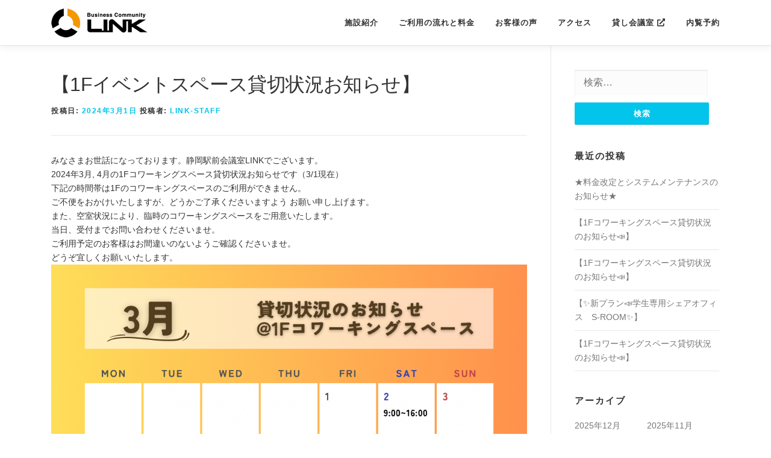

--- FILE ---
content_type: text/html; charset=UTF-8
request_url: https://orangehouse-link.com/%E3%82%A4%E3%83%99%E3%83%B3%E3%83%88/%E3%80%901f%E3%82%A4%E3%83%99%E3%83%B3%E3%83%88%E3%82%B9%E3%83%9A%E3%83%BC%E3%82%B9%E8%B2%B8%E5%88%87%E7%8A%B6%E6%B3%81%E3%81%8A%E7%9F%A5%E3%82%89%E3%81%9B%E3%80%91-2
body_size: 13917
content:
<!DOCTYPE html>
<html lang="ja" prefix="og: http://ogp.me/ns#">
<head>
<meta charset="UTF-8">
<meta name="viewport" content="width=device-width, initial-scale=1">
<link rel="profile" href="http://gmpg.org/xfn/11">
<link rel="pingback" href="https://orangehouse-link.com/xmlrpc.php">
<title>【1Fイベントスペース貸切状況お知らせ】 - 静岡レンタルオフィス LINK</title>
<meta name='robots' content='max-image-preview:large' />
	<style>img:is([sizes="auto" i], [sizes^="auto," i]) { contain-intrinsic-size: 3000px 1500px }</style>
	
<!-- This site is optimized with the Yoast SEO plugin v7.9.1 - https://yoast.com/wordpress/plugins/seo/ -->
<link rel="canonical" href="https://orangehouse-link.com/%e3%82%a4%e3%83%99%e3%83%b3%e3%83%88/%e3%80%901f%e3%82%a4%e3%83%99%e3%83%b3%e3%83%88%e3%82%b9%e3%83%9a%e3%83%bc%e3%82%b9%e8%b2%b8%e5%88%87%e7%8a%b6%e6%b3%81%e3%81%8a%e7%9f%a5%e3%82%89%e3%81%9b%e3%80%91-2" />
<meta property="og:locale" content="ja_JP" />
<meta property="og:type" content="article" />
<meta property="og:title" content="【1Fイベントスペース貸切状況お知らせ】 - 静岡レンタルオフィス LINK" />
<meta property="og:description" content="みなさまお世話になっております。静岡駅前会議室LINKでござ ..." />
<meta property="og:url" content="https://orangehouse-link.com/%e3%82%a4%e3%83%99%e3%83%b3%e3%83%88/%e3%80%901f%e3%82%a4%e3%83%99%e3%83%b3%e3%83%88%e3%82%b9%e3%83%9a%e3%83%bc%e3%82%b9%e8%b2%b8%e5%88%87%e7%8a%b6%e6%b3%81%e3%81%8a%e7%9f%a5%e3%82%89%e3%81%9b%e3%80%91-2" />
<meta property="og:site_name" content="静岡レンタルオフィス LINK" />
<meta property="article:publisher" content="https://www.facebook.com/link.shizuoka/" />
<meta property="article:tag" content="LINK" />
<meta property="article:tag" content="コワーキングスペース" />
<meta property="article:tag" content="ドロップイン" />
<meta property="article:tag" content="ビジネスコミュニティLINK" />
<meta property="article:tag" content="静岡駅前会議室LINK" />
<meta property="article:section" content="イベント" />
<meta property="article:published_time" content="2024-03-01T14:00:32+09:00" />
<meta property="article:modified_time" content="2024-03-01T14:00:38+09:00" />
<meta property="og:updated_time" content="2024-03-01T14:00:38+09:00" />
<meta property="og:image" content="https://orangehouse-link.com/wp-content/uploads/2022/08/297464458_627257911945032_6581113783739190710_n-1024x768.jpg" />
<meta property="og:image:secure_url" content="https://orangehouse-link.com/wp-content/uploads/2022/08/297464458_627257911945032_6581113783739190710_n-1024x768.jpg" />
<meta property="og:image:width" content="1024" />
<meta property="og:image:height" content="768" />
<meta name="twitter:card" content="summary_large_image" />
<meta name="twitter:description" content="みなさまお世話になっております。静岡駅前会議室LINKでござ ..." />
<meta name="twitter:title" content="【1Fイベントスペース貸切状況お知らせ】 - 静岡レンタルオフィス LINK" />
<meta name="twitter:image" content="https://orangehouse-link.com/wp-content/uploads/2022/08/297464458_627257911945032_6581113783739190710_n.jpg" />
<script type='application/ld+json'>{"@context":"https:\/\/schema.org","@type":"Organization","url":"https:\/\/orangehouse-link.com\/","sameAs":["https:\/\/www.facebook.com\/link.shizuoka\/","https:\/\/www.instagram.com\/link_shizuoka\/"],"@id":"https:\/\/orangehouse-link.com\/#organization","name":"\u9759\u5ca1\u30ec\u30f3\u30bf\u30eb\u30aa\u30d5\u30a3\u30b9 LINK","logo":"https:\/\/orangehouse-link.com\/wp-content\/uploads\/2018\/06\/Business-Community-LINK\u3000\u9759\u5ca1\u99c5\u524d\u4f1a\u8b70\u5ba4-1.png"}</script>
<!-- / Yoast SEO plugin. -->

<link rel='dns-prefetch' href='//fonts.googleapis.com' />
<link rel='dns-prefetch' href='//cdnjs.cloudflare.com' />
<link rel='dns-prefetch' href='//use.fontawesome.com' />
<link rel="alternate" type="application/rss+xml" title="静岡レンタルオフィス LINK &raquo; フィード" href="https://orangehouse-link.com/feed" />
<link rel="alternate" type="application/rss+xml" title="静岡レンタルオフィス LINK &raquo; コメントフィード" href="https://orangehouse-link.com/comments/feed" />
<script type="text/javascript">
/* <![CDATA[ */
window._wpemojiSettings = {"baseUrl":"https:\/\/s.w.org\/images\/core\/emoji\/15.0.3\/72x72\/","ext":".png","svgUrl":"https:\/\/s.w.org\/images\/core\/emoji\/15.0.3\/svg\/","svgExt":".svg","source":{"concatemoji":"https:\/\/orangehouse-link.com\/wp-includes\/js\/wp-emoji-release.min.js?ver=6.7.4"}};
/*! This file is auto-generated */
!function(i,n){var o,s,e;function c(e){try{var t={supportTests:e,timestamp:(new Date).valueOf()};sessionStorage.setItem(o,JSON.stringify(t))}catch(e){}}function p(e,t,n){e.clearRect(0,0,e.canvas.width,e.canvas.height),e.fillText(t,0,0);var t=new Uint32Array(e.getImageData(0,0,e.canvas.width,e.canvas.height).data),r=(e.clearRect(0,0,e.canvas.width,e.canvas.height),e.fillText(n,0,0),new Uint32Array(e.getImageData(0,0,e.canvas.width,e.canvas.height).data));return t.every(function(e,t){return e===r[t]})}function u(e,t,n){switch(t){case"flag":return n(e,"\ud83c\udff3\ufe0f\u200d\u26a7\ufe0f","\ud83c\udff3\ufe0f\u200b\u26a7\ufe0f")?!1:!n(e,"\ud83c\uddfa\ud83c\uddf3","\ud83c\uddfa\u200b\ud83c\uddf3")&&!n(e,"\ud83c\udff4\udb40\udc67\udb40\udc62\udb40\udc65\udb40\udc6e\udb40\udc67\udb40\udc7f","\ud83c\udff4\u200b\udb40\udc67\u200b\udb40\udc62\u200b\udb40\udc65\u200b\udb40\udc6e\u200b\udb40\udc67\u200b\udb40\udc7f");case"emoji":return!n(e,"\ud83d\udc26\u200d\u2b1b","\ud83d\udc26\u200b\u2b1b")}return!1}function f(e,t,n){var r="undefined"!=typeof WorkerGlobalScope&&self instanceof WorkerGlobalScope?new OffscreenCanvas(300,150):i.createElement("canvas"),a=r.getContext("2d",{willReadFrequently:!0}),o=(a.textBaseline="top",a.font="600 32px Arial",{});return e.forEach(function(e){o[e]=t(a,e,n)}),o}function t(e){var t=i.createElement("script");t.src=e,t.defer=!0,i.head.appendChild(t)}"undefined"!=typeof Promise&&(o="wpEmojiSettingsSupports",s=["flag","emoji"],n.supports={everything:!0,everythingExceptFlag:!0},e=new Promise(function(e){i.addEventListener("DOMContentLoaded",e,{once:!0})}),new Promise(function(t){var n=function(){try{var e=JSON.parse(sessionStorage.getItem(o));if("object"==typeof e&&"number"==typeof e.timestamp&&(new Date).valueOf()<e.timestamp+604800&&"object"==typeof e.supportTests)return e.supportTests}catch(e){}return null}();if(!n){if("undefined"!=typeof Worker&&"undefined"!=typeof OffscreenCanvas&&"undefined"!=typeof URL&&URL.createObjectURL&&"undefined"!=typeof Blob)try{var e="postMessage("+f.toString()+"("+[JSON.stringify(s),u.toString(),p.toString()].join(",")+"));",r=new Blob([e],{type:"text/javascript"}),a=new Worker(URL.createObjectURL(r),{name:"wpTestEmojiSupports"});return void(a.onmessage=function(e){c(n=e.data),a.terminate(),t(n)})}catch(e){}c(n=f(s,u,p))}t(n)}).then(function(e){for(var t in e)n.supports[t]=e[t],n.supports.everything=n.supports.everything&&n.supports[t],"flag"!==t&&(n.supports.everythingExceptFlag=n.supports.everythingExceptFlag&&n.supports[t]);n.supports.everythingExceptFlag=n.supports.everythingExceptFlag&&!n.supports.flag,n.DOMReady=!1,n.readyCallback=function(){n.DOMReady=!0}}).then(function(){return e}).then(function(){var e;n.supports.everything||(n.readyCallback(),(e=n.source||{}).concatemoji?t(e.concatemoji):e.wpemoji&&e.twemoji&&(t(e.twemoji),t(e.wpemoji)))}))}((window,document),window._wpemojiSettings);
/* ]]> */
</script>
<style id='wp-emoji-styles-inline-css' type='text/css'>

	img.wp-smiley, img.emoji {
		display: inline !important;
		border: none !important;
		box-shadow: none !important;
		height: 1em !important;
		width: 1em !important;
		margin: 0 0.07em !important;
		vertical-align: -0.1em !important;
		background: none !important;
		padding: 0 !important;
	}
</style>
<link rel='stylesheet' id='wp-block-library-css' href='https://orangehouse-link.com/wp-includes/css/dist/block-library/style.min.css?ver=6.7.4' type='text/css' media='all' />
<style id='classic-theme-styles-inline-css' type='text/css'>
/*! This file is auto-generated */
.wp-block-button__link{color:#fff;background-color:#32373c;border-radius:9999px;box-shadow:none;text-decoration:none;padding:calc(.667em + 2px) calc(1.333em + 2px);font-size:1.125em}.wp-block-file__button{background:#32373c;color:#fff;text-decoration:none}
</style>
<style id='global-styles-inline-css' type='text/css'>
:root{--wp--preset--aspect-ratio--square: 1;--wp--preset--aspect-ratio--4-3: 4/3;--wp--preset--aspect-ratio--3-4: 3/4;--wp--preset--aspect-ratio--3-2: 3/2;--wp--preset--aspect-ratio--2-3: 2/3;--wp--preset--aspect-ratio--16-9: 16/9;--wp--preset--aspect-ratio--9-16: 9/16;--wp--preset--color--black: #000000;--wp--preset--color--cyan-bluish-gray: #abb8c3;--wp--preset--color--white: #ffffff;--wp--preset--color--pale-pink: #f78da7;--wp--preset--color--vivid-red: #cf2e2e;--wp--preset--color--luminous-vivid-orange: #ff6900;--wp--preset--color--luminous-vivid-amber: #fcb900;--wp--preset--color--light-green-cyan: #7bdcb5;--wp--preset--color--vivid-green-cyan: #00d084;--wp--preset--color--pale-cyan-blue: #8ed1fc;--wp--preset--color--vivid-cyan-blue: #0693e3;--wp--preset--color--vivid-purple: #9b51e0;--wp--preset--gradient--vivid-cyan-blue-to-vivid-purple: linear-gradient(135deg,rgba(6,147,227,1) 0%,rgb(155,81,224) 100%);--wp--preset--gradient--light-green-cyan-to-vivid-green-cyan: linear-gradient(135deg,rgb(122,220,180) 0%,rgb(0,208,130) 100%);--wp--preset--gradient--luminous-vivid-amber-to-luminous-vivid-orange: linear-gradient(135deg,rgba(252,185,0,1) 0%,rgba(255,105,0,1) 100%);--wp--preset--gradient--luminous-vivid-orange-to-vivid-red: linear-gradient(135deg,rgba(255,105,0,1) 0%,rgb(207,46,46) 100%);--wp--preset--gradient--very-light-gray-to-cyan-bluish-gray: linear-gradient(135deg,rgb(238,238,238) 0%,rgb(169,184,195) 100%);--wp--preset--gradient--cool-to-warm-spectrum: linear-gradient(135deg,rgb(74,234,220) 0%,rgb(151,120,209) 20%,rgb(207,42,186) 40%,rgb(238,44,130) 60%,rgb(251,105,98) 80%,rgb(254,248,76) 100%);--wp--preset--gradient--blush-light-purple: linear-gradient(135deg,rgb(255,206,236) 0%,rgb(152,150,240) 100%);--wp--preset--gradient--blush-bordeaux: linear-gradient(135deg,rgb(254,205,165) 0%,rgb(254,45,45) 50%,rgb(107,0,62) 100%);--wp--preset--gradient--luminous-dusk: linear-gradient(135deg,rgb(255,203,112) 0%,rgb(199,81,192) 50%,rgb(65,88,208) 100%);--wp--preset--gradient--pale-ocean: linear-gradient(135deg,rgb(255,245,203) 0%,rgb(182,227,212) 50%,rgb(51,167,181) 100%);--wp--preset--gradient--electric-grass: linear-gradient(135deg,rgb(202,248,128) 0%,rgb(113,206,126) 100%);--wp--preset--gradient--midnight: linear-gradient(135deg,rgb(2,3,129) 0%,rgb(40,116,252) 100%);--wp--preset--font-size--small: 13px;--wp--preset--font-size--medium: 20px;--wp--preset--font-size--large: 36px;--wp--preset--font-size--x-large: 42px;--wp--preset--spacing--20: 0.44rem;--wp--preset--spacing--30: 0.67rem;--wp--preset--spacing--40: 1rem;--wp--preset--spacing--50: 1.5rem;--wp--preset--spacing--60: 2.25rem;--wp--preset--spacing--70: 3.38rem;--wp--preset--spacing--80: 5.06rem;--wp--preset--shadow--natural: 6px 6px 9px rgba(0, 0, 0, 0.2);--wp--preset--shadow--deep: 12px 12px 50px rgba(0, 0, 0, 0.4);--wp--preset--shadow--sharp: 6px 6px 0px rgba(0, 0, 0, 0.2);--wp--preset--shadow--outlined: 6px 6px 0px -3px rgba(255, 255, 255, 1), 6px 6px rgba(0, 0, 0, 1);--wp--preset--shadow--crisp: 6px 6px 0px rgba(0, 0, 0, 1);}:where(.is-layout-flex){gap: 0.5em;}:where(.is-layout-grid){gap: 0.5em;}body .is-layout-flex{display: flex;}.is-layout-flex{flex-wrap: wrap;align-items: center;}.is-layout-flex > :is(*, div){margin: 0;}body .is-layout-grid{display: grid;}.is-layout-grid > :is(*, div){margin: 0;}:where(.wp-block-columns.is-layout-flex){gap: 2em;}:where(.wp-block-columns.is-layout-grid){gap: 2em;}:where(.wp-block-post-template.is-layout-flex){gap: 1.25em;}:where(.wp-block-post-template.is-layout-grid){gap: 1.25em;}.has-black-color{color: var(--wp--preset--color--black) !important;}.has-cyan-bluish-gray-color{color: var(--wp--preset--color--cyan-bluish-gray) !important;}.has-white-color{color: var(--wp--preset--color--white) !important;}.has-pale-pink-color{color: var(--wp--preset--color--pale-pink) !important;}.has-vivid-red-color{color: var(--wp--preset--color--vivid-red) !important;}.has-luminous-vivid-orange-color{color: var(--wp--preset--color--luminous-vivid-orange) !important;}.has-luminous-vivid-amber-color{color: var(--wp--preset--color--luminous-vivid-amber) !important;}.has-light-green-cyan-color{color: var(--wp--preset--color--light-green-cyan) !important;}.has-vivid-green-cyan-color{color: var(--wp--preset--color--vivid-green-cyan) !important;}.has-pale-cyan-blue-color{color: var(--wp--preset--color--pale-cyan-blue) !important;}.has-vivid-cyan-blue-color{color: var(--wp--preset--color--vivid-cyan-blue) !important;}.has-vivid-purple-color{color: var(--wp--preset--color--vivid-purple) !important;}.has-black-background-color{background-color: var(--wp--preset--color--black) !important;}.has-cyan-bluish-gray-background-color{background-color: var(--wp--preset--color--cyan-bluish-gray) !important;}.has-white-background-color{background-color: var(--wp--preset--color--white) !important;}.has-pale-pink-background-color{background-color: var(--wp--preset--color--pale-pink) !important;}.has-vivid-red-background-color{background-color: var(--wp--preset--color--vivid-red) !important;}.has-luminous-vivid-orange-background-color{background-color: var(--wp--preset--color--luminous-vivid-orange) !important;}.has-luminous-vivid-amber-background-color{background-color: var(--wp--preset--color--luminous-vivid-amber) !important;}.has-light-green-cyan-background-color{background-color: var(--wp--preset--color--light-green-cyan) !important;}.has-vivid-green-cyan-background-color{background-color: var(--wp--preset--color--vivid-green-cyan) !important;}.has-pale-cyan-blue-background-color{background-color: var(--wp--preset--color--pale-cyan-blue) !important;}.has-vivid-cyan-blue-background-color{background-color: var(--wp--preset--color--vivid-cyan-blue) !important;}.has-vivid-purple-background-color{background-color: var(--wp--preset--color--vivid-purple) !important;}.has-black-border-color{border-color: var(--wp--preset--color--black) !important;}.has-cyan-bluish-gray-border-color{border-color: var(--wp--preset--color--cyan-bluish-gray) !important;}.has-white-border-color{border-color: var(--wp--preset--color--white) !important;}.has-pale-pink-border-color{border-color: var(--wp--preset--color--pale-pink) !important;}.has-vivid-red-border-color{border-color: var(--wp--preset--color--vivid-red) !important;}.has-luminous-vivid-orange-border-color{border-color: var(--wp--preset--color--luminous-vivid-orange) !important;}.has-luminous-vivid-amber-border-color{border-color: var(--wp--preset--color--luminous-vivid-amber) !important;}.has-light-green-cyan-border-color{border-color: var(--wp--preset--color--light-green-cyan) !important;}.has-vivid-green-cyan-border-color{border-color: var(--wp--preset--color--vivid-green-cyan) !important;}.has-pale-cyan-blue-border-color{border-color: var(--wp--preset--color--pale-cyan-blue) !important;}.has-vivid-cyan-blue-border-color{border-color: var(--wp--preset--color--vivid-cyan-blue) !important;}.has-vivid-purple-border-color{border-color: var(--wp--preset--color--vivid-purple) !important;}.has-vivid-cyan-blue-to-vivid-purple-gradient-background{background: var(--wp--preset--gradient--vivid-cyan-blue-to-vivid-purple) !important;}.has-light-green-cyan-to-vivid-green-cyan-gradient-background{background: var(--wp--preset--gradient--light-green-cyan-to-vivid-green-cyan) !important;}.has-luminous-vivid-amber-to-luminous-vivid-orange-gradient-background{background: var(--wp--preset--gradient--luminous-vivid-amber-to-luminous-vivid-orange) !important;}.has-luminous-vivid-orange-to-vivid-red-gradient-background{background: var(--wp--preset--gradient--luminous-vivid-orange-to-vivid-red) !important;}.has-very-light-gray-to-cyan-bluish-gray-gradient-background{background: var(--wp--preset--gradient--very-light-gray-to-cyan-bluish-gray) !important;}.has-cool-to-warm-spectrum-gradient-background{background: var(--wp--preset--gradient--cool-to-warm-spectrum) !important;}.has-blush-light-purple-gradient-background{background: var(--wp--preset--gradient--blush-light-purple) !important;}.has-blush-bordeaux-gradient-background{background: var(--wp--preset--gradient--blush-bordeaux) !important;}.has-luminous-dusk-gradient-background{background: var(--wp--preset--gradient--luminous-dusk) !important;}.has-pale-ocean-gradient-background{background: var(--wp--preset--gradient--pale-ocean) !important;}.has-electric-grass-gradient-background{background: var(--wp--preset--gradient--electric-grass) !important;}.has-midnight-gradient-background{background: var(--wp--preset--gradient--midnight) !important;}.has-small-font-size{font-size: var(--wp--preset--font-size--small) !important;}.has-medium-font-size{font-size: var(--wp--preset--font-size--medium) !important;}.has-large-font-size{font-size: var(--wp--preset--font-size--large) !important;}.has-x-large-font-size{font-size: var(--wp--preset--font-size--x-large) !important;}
:where(.wp-block-post-template.is-layout-flex){gap: 1.25em;}:where(.wp-block-post-template.is-layout-grid){gap: 1.25em;}
:where(.wp-block-columns.is-layout-flex){gap: 2em;}:where(.wp-block-columns.is-layout-grid){gap: 2em;}
:root :where(.wp-block-pullquote){font-size: 1.5em;line-height: 1.6;}
</style>
<link rel='stylesheet' id='contact-form-7-css' href='https://orangehouse-link.com/wp-content/plugins/contact-form-7/includes/css/styles.css?ver=5.0.3' type='text/css' media='all' />
<link rel='stylesheet' id='onepress-fonts-css' href='https://fonts.googleapis.com/css?family=Raleway%3A400%2C500%2C600%2C700%2C300%2C100%2C800%2C900%7COpen+Sans%3A400%2C300%2C300italic%2C400italic%2C600%2C600italic%2C700%2C700italic&#038;subset=latin%2Clatin-ext&#038;ver=2.3.11' type='text/css' media='all' />
<link rel='stylesheet' id='onepress-animate-css' href='https://orangehouse-link.com/wp-content/themes/orangehouse/assets/css/animate.min.css?ver=2.3.11' type='text/css' media='all' />
<link rel='stylesheet' id='onepress-fa-css' href='https://orangehouse-link.com/wp-content/themes/orangehouse/assets/css/font-awesome.min.css?ver=4.7.0' type='text/css' media='all' />
<link rel='stylesheet' id='onepress-fa-animate-css' href='https://cdnjs.cloudflare.com/ajax/libs/font-awesome-animation/0.2.1/font-awesome-animation.css?ver=6.7.4' type='text/css' media='all' />
<link rel='stylesheet' id='onepress-bootstrap-css' href='https://orangehouse-link.com/wp-content/themes/orangehouse/assets/css/bootstrap.min.css?ver=2.3.11' type='text/css' media='all' />
<link rel='stylesheet' id='onepress-style-css' href='https://orangehouse-link.com/wp-content/themes/orangehouse/style.css?ver=1744271888' type='text/css' media='all' />
<style id='onepress-style-inline-css' type='text/css'>
#main .video-section section.hero-slideshow-wrapper{background:transparent}.hero-slideshow-wrapper:after{position:absolute;top:0px;left:0px;width:100%;height:100%;background-color:rgba(0,0,0,0.3);display:block;content:""}.body-desktop .parallax-hero .hero-slideshow-wrapper:after{display:none!important}#parallax-hero>.parallax-bg::before{background-color:rgba(0,0,0,0.3);opacity:1}.body-desktop .parallax-hero .hero-slideshow-wrapper:after{display:none!important}#footer-widgets{}.gallery-carousel .g-item{padding:0px 10px}.gallery-carousel{margin-left:-10px;margin-right:-10px}.gallery-grid .g-item,.gallery-masonry .g-item .inner{padding:10px}.gallery-grid,.gallery-masonry{margin:-10px}
</style>
<link rel='stylesheet' id='onepress-gallery-lightgallery-css' href='https://orangehouse-link.com/wp-content/themes/orangehouse/assets/css/lightgallery.css?ver=6.7.4' type='text/css' media='all' />
<link rel='stylesheet' id='grw_css-css' href='https://orangehouse-link.com/wp-content/plugins/widget-google-reviews/static/css/google-review.css?ver=1.9' type='text/css' media='all' />
<link rel='stylesheet' id='font-awesome-official-css' href='https://use.fontawesome.com/releases/v5.15.1/css/all.css' type='text/css' media='all' integrity="sha384-vp86vTRFVJgpjF9jiIGPEEqYqlDwgyBgEF109VFjmqGmIY/Y4HV4d3Gp2irVfcrp" crossorigin="anonymous" />
<link rel='stylesheet' id='font-awesome-official-v4shim-css' href='https://use.fontawesome.com/releases/v5.15.1/css/v4-shims.css' type='text/css' media='all' integrity="sha384-WCuYjm/u5NsK4s/NfnJeHuMj6zzN2HFyjhBu/SnZJj7eZ6+ds4zqIM3wYgL59Clf" crossorigin="anonymous" />
<style id='font-awesome-official-v4shim-inline-css' type='text/css'>
@font-face {
font-family: "FontAwesome";
src: url("https://use.fontawesome.com/releases/v5.15.1/webfonts/fa-brands-400.eot"),
		url("https://use.fontawesome.com/releases/v5.15.1/webfonts/fa-brands-400.eot?#iefix") format("embedded-opentype"),
		url("https://use.fontawesome.com/releases/v5.15.1/webfonts/fa-brands-400.woff2") format("woff2"),
		url("https://use.fontawesome.com/releases/v5.15.1/webfonts/fa-brands-400.woff") format("woff"),
		url("https://use.fontawesome.com/releases/v5.15.1/webfonts/fa-brands-400.ttf") format("truetype"),
		url("https://use.fontawesome.com/releases/v5.15.1/webfonts/fa-brands-400.svg#fontawesome") format("svg");
}

@font-face {
font-family: "FontAwesome";
src: url("https://use.fontawesome.com/releases/v5.15.1/webfonts/fa-solid-900.eot"),
		url("https://use.fontawesome.com/releases/v5.15.1/webfonts/fa-solid-900.eot?#iefix") format("embedded-opentype"),
		url("https://use.fontawesome.com/releases/v5.15.1/webfonts/fa-solid-900.woff2") format("woff2"),
		url("https://use.fontawesome.com/releases/v5.15.1/webfonts/fa-solid-900.woff") format("woff"),
		url("https://use.fontawesome.com/releases/v5.15.1/webfonts/fa-solid-900.ttf") format("truetype"),
		url("https://use.fontawesome.com/releases/v5.15.1/webfonts/fa-solid-900.svg#fontawesome") format("svg");
}

@font-face {
font-family: "FontAwesome";
src: url("https://use.fontawesome.com/releases/v5.15.1/webfonts/fa-regular-400.eot"),
		url("https://use.fontawesome.com/releases/v5.15.1/webfonts/fa-regular-400.eot?#iefix") format("embedded-opentype"),
		url("https://use.fontawesome.com/releases/v5.15.1/webfonts/fa-regular-400.woff2") format("woff2"),
		url("https://use.fontawesome.com/releases/v5.15.1/webfonts/fa-regular-400.woff") format("woff"),
		url("https://use.fontawesome.com/releases/v5.15.1/webfonts/fa-regular-400.ttf") format("truetype"),
		url("https://use.fontawesome.com/releases/v5.15.1/webfonts/fa-regular-400.svg#fontawesome") format("svg");
unicode-range: U+F004-F005,U+F007,U+F017,U+F022,U+F024,U+F02E,U+F03E,U+F044,U+F057-F059,U+F06E,U+F070,U+F075,U+F07B-F07C,U+F080,U+F086,U+F089,U+F094,U+F09D,U+F0A0,U+F0A4-F0A7,U+F0C5,U+F0C7-F0C8,U+F0E0,U+F0EB,U+F0F3,U+F0F8,U+F0FE,U+F111,U+F118-F11A,U+F11C,U+F133,U+F144,U+F146,U+F14A,U+F14D-F14E,U+F150-F152,U+F15B-F15C,U+F164-F165,U+F185-F186,U+F191-F192,U+F1AD,U+F1C1-F1C9,U+F1CD,U+F1D8,U+F1E3,U+F1EA,U+F1F6,U+F1F9,U+F20A,U+F247-F249,U+F24D,U+F254-F25B,U+F25D,U+F267,U+F271-F274,U+F279,U+F28B,U+F28D,U+F2B5-F2B6,U+F2B9,U+F2BB,U+F2BD,U+F2C1-F2C2,U+F2D0,U+F2D2,U+F2DC,U+F2ED,U+F328,U+F358-F35B,U+F3A5,U+F3D1,U+F410,U+F4AD;
}
</style>
<script type="text/javascript" id="jquery-core-js-extra">
/* <![CDATA[ */
var onepress_js_settings = {"onepress_disable_animation":"","onepress_disable_sticky_header":"","onepress_vertical_align_menu":"","hero_animation":"fadeIn","hero_speed":"5000","hero_fade":"750","hero_duration":"5000","hero_disable_preload":"","is_home":"","gallery_enable":"","is_rtl":""};
/* ]]> */
</script>
<script type="text/javascript" src="https://orangehouse-link.com/wp-includes/js/jquery/jquery.min.js?ver=3.7.1" id="jquery-core-js"></script>
<script type="text/javascript" src="https://orangehouse-link.com/wp-includes/js/jquery/jquery-migrate.min.js?ver=3.4.1" id="jquery-migrate-js"></script>
<script type="text/javascript" src="https://orangehouse-link.com/wp-content/plugins/widget-google-reviews/static/js/wpac-time.js?ver=1.9" id="wpac_time_js-js"></script>
<link rel="https://api.w.org/" href="https://orangehouse-link.com/wp-json/" /><link rel="alternate" title="JSON" type="application/json" href="https://orangehouse-link.com/wp-json/wp/v2/posts/2672" /><link rel="EditURI" type="application/rsd+xml" title="RSD" href="https://orangehouse-link.com/xmlrpc.php?rsd" />
<meta name="generator" content="WordPress 6.7.4" />
<link rel='shortlink' href='https://orangehouse-link.com/?p=2672' />
<link rel="alternate" title="oEmbed (JSON)" type="application/json+oembed" href="https://orangehouse-link.com/wp-json/oembed/1.0/embed?url=https%3A%2F%2Forangehouse-link.com%2F%25e3%2582%25a4%25e3%2583%2599%25e3%2583%25b3%25e3%2583%2588%2F%25e3%2580%25901f%25e3%2582%25a4%25e3%2583%2599%25e3%2583%25b3%25e3%2583%2588%25e3%2582%25b9%25e3%2583%259a%25e3%2583%25bc%25e3%2582%25b9%25e8%25b2%25b8%25e5%2588%2587%25e7%258a%25b6%25e6%25b3%2581%25e3%2581%258a%25e7%259f%25a5%25e3%2582%2589%25e3%2581%259b%25e3%2580%2591-2" />
<link rel="alternate" title="oEmbed (XML)" type="text/xml+oembed" href="https://orangehouse-link.com/wp-json/oembed/1.0/embed?url=https%3A%2F%2Forangehouse-link.com%2F%25e3%2582%25a4%25e3%2583%2599%25e3%2583%25b3%25e3%2583%2588%2F%25e3%2580%25901f%25e3%2582%25a4%25e3%2583%2599%25e3%2583%25b3%25e3%2583%2588%25e3%2582%25b9%25e3%2583%259a%25e3%2583%25bc%25e3%2582%25b9%25e8%25b2%25b8%25e5%2588%2587%25e7%258a%25b6%25e6%25b3%2581%25e3%2581%258a%25e7%259f%25a5%25e3%2582%2589%25e3%2581%259b%25e3%2580%2591-2&#038;format=xml" />
</head>

<body class="post-template-default single single-post postid-2672 single-format-standard wp-custom-logo group-blog">
<div id="page" class="hfeed site">
	<a class="skip-link screen-reader-text" href="#content">コンテンツへスキップ</a>
    <div id="header-section" class="h-on-top no-transparent">        <header id="masthead" class="site-header header-contained is-sticky no-scroll no-t h-on-top" role="banner">
            <div class="container">
                <div class="site-branding">
                <div class="site-brand-inner has-logo-img no-desc"><div class="site-logo-div"><a href="https://orangehouse-link.com/" class="custom-logo-link  no-t-logo" rel="home" itemprop="url"><img width="160" height="48" src="https://orangehouse-link.com/wp-content/uploads/2018/07/link_logo_160.png" class="custom-logo" alt="静岡レンタルオフィス LINK" itemprop="logo" srcset="https://orangehouse-link.com/wp-content/uploads/2018/07/link_logo-1.png 2x" decoding="async" /></a></div></div>                </div>
                <div class="header-right-wrapper">
                    <a href="#0" id="nav-toggle">メニュー<span></span></a>
                    <nav id="site-navigation" class="main-navigation" role="navigation">
                        <ul class="onepress-menu">
                            <li id="menu-item-62" class="menu-item menu-item-type-post_type menu-item-object-page menu-item-has-children menu-item-62"><a href="https://orangehouse-link.com/space">施設紹介</a>
<ul class="sub-menu">
	<li id="menu-item-796" class="menu-item menu-item-type-post_type menu-item-object-page menu-item-796"><a href="https://orangehouse-link.com/space">レンタルオフィス･ブース</a></li>
	<li id="menu-item-643" class="menu-item menu-item-type-post_type menu-item-object-page menu-item-643"><a href="https://orangehouse-link.com/space/vlounge">V-LOUNGE（ラウンジ付き個人ブース）</a></li>
</ul>
</li>
<li id="menu-item-59" class="menu-item menu-item-type-post_type menu-item-object-page menu-item-59"><a href="https://orangehouse-link.com/price">ご利用の流れと料金</a></li>
<li id="menu-item-60" class="menu-item menu-item-type-post_type menu-item-object-page menu-item-60"><a href="https://orangehouse-link.com/voice">お客様の声</a></li>
<li id="menu-item-58" class="menu-item menu-item-type-post_type menu-item-object-page menu-item-58"><a href="https://orangehouse-link.com/access">アクセス</a></li>
<li id="menu-item-1127" class="menu-item menu-item-type-custom menu-item-object-custom menu-item-1127"><a target="_blank" href="https://kaigishitsu-shizuoka.com/">貸し会議室 <i class="fa fa-external-link" aria-hidden="true"></i></a></li>
<li id="menu-item-625" class="menu-item menu-item-type-post_type menu-item-object-page menu-item-625"><a href="https://orangehouse-link.com/viewing">内覧予約</a></li>
                        </ul>
                    </nav>
                    <!-- #site-navigation -->
                </div>
            </div>
        </header><!-- #masthead -->
        </div>
	<div id="content" class="site-content">

		
		<div id="content-inside" class="container right-sidebar">
			<div id="primary" class="content-area">
				<main id="main" class="site-main" role="main">

				
					<article id="post-2672" class="post-2672 post type-post status-publish format-standard has-post-thumbnail hentry category-65 category-11 category-information category-60 tag-link tag-20 tag-21">
	<header class="entry-header">
		<h1 class="entry-title">【1Fイベントスペース貸切状況お知らせ】</h1>        		<div class="entry-meta">
			<span class="posted-on">投稿日: <a href="https://orangehouse-link.com/%e3%82%a4%e3%83%99%e3%83%b3%e3%83%88/%e3%80%901f%e3%82%a4%e3%83%99%e3%83%b3%e3%83%88%e3%82%b9%e3%83%9a%e3%83%bc%e3%82%b9%e8%b2%b8%e5%88%87%e7%8a%b6%e6%b3%81%e3%81%8a%e7%9f%a5%e3%82%89%e3%81%9b%e3%80%91-2" rel="bookmark"><time class="entry-date published" datetime="2024-03-01T14:00:32+09:00">2024年3月1日</time><time class="updated hide" datetime="2024-03-01T14:00:38+09:00">2024年3月1日</time></a></span><span class="byline"> 投稿者: <span class="author vcard"><a  rel="author" class="url fn n" href="https://orangehouse-link.com/author/link-staff">link-staff</a></span></span>		</div><!-- .entry-meta -->
        	</header><!-- .entry-header -->

    
	<div class="entry-content">
		<div dir="auto">みなさまお世話になっております。静岡駅前会議室LINKでございます。</div>
<div dir="auto"></div>
<div dir="auto">2024年3月, 4月の1Fコワーキングスペース貸切状況お知らせです（3/1現在）</div>
<div dir="auto"></div>
<div dir="auto">下記の時間帯は1Fのコワーキングスペースのご利用ができません。</div>
<div dir="auto">ご不便をおかけいたしますが、どうかご了承くださいますよう お願い申し上げます。</div>
<div dir="auto"></div>
<div dir="auto">また、空室状況により、臨時のコワーキングスペースをご用意いたします。</div>
<div dir="auto">当日、受付までお問い合わせくださいませ。</div>
<div dir="auto"></div>
<div dir="auto">ご利用予定のお客様はお間違いのないようご確認くださいませ。</div>
<div dir="auto">どうぞ宜しくお願いいたします。</div>
<div dir="auto"></div>
<div dir="auto"><a href="https://orangehouse-link.com/%e3%82%a4%e3%83%99%e3%83%b3%e3%83%88/%e3%80%901f%e3%82%a4%e3%83%99%e3%83%b3%e3%83%88%e3%82%b9%e3%83%9a%e3%83%bc%e3%82%b9%e8%b2%b8%e5%88%87%e7%8a%b6%e6%b3%81%e3%81%8a%e7%9f%a5%e3%82%89%e3%81%9b%e3%80%91-2/attachment/1b8e3464-df91-4ef7-a01b-433c4d4c73fd" rel="attachment wp-att-2673"><img fetchpriority="high" decoding="async" class="alignnone size-full wp-image-2673" src="https://orangehouse-link.com/wp-content/uploads/2024/03/1B8E3464-DF91-4EF7-A01B-433C4D4C73FD.png" alt="" width="1080" height="1080" srcset="https://orangehouse-link.com/wp-content/uploads/2024/03/1B8E3464-DF91-4EF7-A01B-433C4D4C73FD.png 1080w, https://orangehouse-link.com/wp-content/uploads/2024/03/1B8E3464-DF91-4EF7-A01B-433C4D4C73FD-150x150.png 150w, https://orangehouse-link.com/wp-content/uploads/2024/03/1B8E3464-DF91-4EF7-A01B-433C4D4C73FD-300x300.png 300w, https://orangehouse-link.com/wp-content/uploads/2024/03/1B8E3464-DF91-4EF7-A01B-433C4D4C73FD-768x768.png 768w, https://orangehouse-link.com/wp-content/uploads/2024/03/1B8E3464-DF91-4EF7-A01B-433C4D4C73FD-1024x1024.png 1024w" sizes="(max-width: 1080px) 100vw, 1080px" /></a></div>
<div dir="auto"></div>
<div dir="auto"></div>
<div dir="auto"><a href="https://orangehouse-link.com/%e3%82%a4%e3%83%99%e3%83%b3%e3%83%88/%e3%80%901f%e3%82%a4%e3%83%99%e3%83%b3%e3%83%88%e3%82%b9%e3%83%9a%e3%83%bc%e3%82%b9%e8%b2%b8%e5%88%87%e7%8a%b6%e6%b3%81%e3%81%8a%e7%9f%a5%e3%82%89%e3%81%9b%e3%80%91-2/attachment/def469b7-d679-435c-a433-edbe25d1c175" rel="attachment wp-att-2674"><img decoding="async" class="alignnone size-full wp-image-2674" src="https://orangehouse-link.com/wp-content/uploads/2024/03/DEF469B7-D679-435C-A433-EDBE25D1C175.png" alt="" width="1080" height="1080" srcset="https://orangehouse-link.com/wp-content/uploads/2024/03/DEF469B7-D679-435C-A433-EDBE25D1C175.png 1080w, https://orangehouse-link.com/wp-content/uploads/2024/03/DEF469B7-D679-435C-A433-EDBE25D1C175-150x150.png 150w, https://orangehouse-link.com/wp-content/uploads/2024/03/DEF469B7-D679-435C-A433-EDBE25D1C175-300x300.png 300w, https://orangehouse-link.com/wp-content/uploads/2024/03/DEF469B7-D679-435C-A433-EDBE25D1C175-768x768.png 768w, https://orangehouse-link.com/wp-content/uploads/2024/03/DEF469B7-D679-435C-A433-EDBE25D1C175-1024x1024.png 1024w" sizes="(max-width: 1080px) 100vw, 1080px" /></a></div>
			</div><!-- .entry-content -->
    	<footer class="entry-footer">
		<span class="cat-links">カテゴリー: <a href="https://orangehouse-link.com/category/%e3%82%a4%e3%83%99%e3%83%b3%e3%83%88" rel="category tag">イベント</a>, <a href="https://orangehouse-link.com/category/%e3%82%a4%e3%83%99%e3%83%b3%e3%83%88%e3%82%b9%e3%83%9a%e3%83%bc%e3%82%b9" rel="category tag">イベントスペース</a>, <a href="https://orangehouse-link.com/category/information" rel="category tag">お知らせ</a>, <a href="https://orangehouse-link.com/category/%e3%82%b3%e3%83%af%e3%83%bc%e3%82%ad%e3%83%b3%e3%82%b0%e3%82%b9%e3%83%9a%e3%83%bc%e3%82%b9" rel="category tag">コワーキングスペース</a></span><span class="tags-links">タグ: <a href="https://orangehouse-link.com/tag/link" rel="tag">LINK</a>, <a href="https://orangehouse-link.com/tag/%e3%82%b3%e3%83%af%e3%83%bc%e3%82%ad%e3%83%b3%e3%82%b0%e3%82%b9%e3%83%9a%e3%83%bc%e3%82%b9" rel="tag">コワーキングスペース</a>, <a href="https://orangehouse-link.com/tag/%e3%83%89%e3%83%ad%e3%83%83%e3%83%97%e3%82%a4%e3%83%b3" rel="tag">ドロップイン</a>, <a href="https://orangehouse-link.com/tag/%e3%83%93%e3%82%b8%e3%83%8d%e3%82%b9%e3%82%b3%e3%83%9f%e3%83%a5%e3%83%8b%e3%83%86%e3%82%a3link" rel="tag">ビジネスコミュニティLINK</a>, <a href="https://orangehouse-link.com/tag/%e9%9d%99%e5%b2%a1%e9%a7%85%e5%89%8d%e4%bc%9a%e8%ad%b0%e5%ae%a4link" rel="tag">静岡駅前会議室LINK</a></span>	</footer><!-- .entry-footer -->
    </article><!-- #post-## -->


					
				
				</main><!-- #main -->
			</div><!-- #primary -->

                            
<div id="secondary" class="widget-area sidebar" role="complementary">
	<aside id="search-2" class="widget widget_search"><form role="search" method="get" class="search-form" action="https://orangehouse-link.com/">
				<label>
					<span class="screen-reader-text">検索:</span>
					<input type="search" class="search-field" placeholder="検索&hellip;" value="" name="s" />
				</label>
				<input type="submit" class="search-submit" value="検索" />
			</form></aside>
		<aside id="recent-posts-2" class="widget widget_recent_entries">
		<h2 class="widget-title">最近の投稿</h2>
		<ul>
											<li>
					<a href="https://orangehouse-link.com/%e3%82%aa%e3%83%95%e3%82%a3%e3%82%b9/%e2%98%85%e6%96%99%e9%87%91%e6%94%b9%e5%ae%9a%e3%81%a8%e3%82%b7%e3%82%b9%e3%83%86%e3%83%a0%e3%83%a1%e3%83%b3%e3%83%86%e3%83%8a%e3%83%b3%e3%82%b9%e3%81%ae%e3%81%8a%e7%9f%a5%e3%82%89%e3%81%9b%e2%98%85">★料金改定とシステムメンテナンスのお知らせ★</a>
									</li>
											<li>
					<a href="https://orangehouse-link.com/%e3%82%a4%e3%83%99%e3%83%b3%e3%83%88%e3%82%b9%e3%83%9a%e3%83%bc%e3%82%b9/%e3%80%901f%e3%82%b3%e3%83%af%e3%83%bc%e3%82%ad%e3%83%b3%e3%82%b0%e3%82%b9%e3%83%9a%e3%83%bc%e3%82%b9%e8%b2%b8%e5%88%87%e7%8a%b6%e6%b3%81%e3%81%ae%e3%81%8a%e7%9f%a5%e3%82%89%e3%81%9b%f0%9f%93%a3-18">【1Fコワーキングスペース貸切状況のお知らせ📣】</a>
									</li>
											<li>
					<a href="https://orangehouse-link.com/%e3%82%a4%e3%83%99%e3%83%b3%e3%83%88/%e3%80%901f%e3%82%b3%e3%83%af%e3%83%bc%e3%82%ad%e3%83%b3%e3%82%b0%e3%82%b9%e3%83%9a%e3%83%bc%e3%82%b9%e8%b2%b8%e5%88%87%e7%8a%b6%e6%b3%81%e3%81%ae%e3%81%8a%e7%9f%a5%e3%82%89%e3%81%9b%f0%9f%93%a3-17">【1Fコワーキングスペース貸切状況のお知らせ📣】</a>
									</li>
											<li>
					<a href="https://orangehouse-link.com/%e8%87%aa%e7%bf%92%e5%ae%a4/%e3%80%90%e2%9c%a8%e6%96%b0%e3%83%97%e3%83%a9%e3%83%b3%f0%9f%93%a3%e5%ad%a6%e7%94%9f%e5%b0%82%e7%94%a8%e3%82%b7%e3%82%a7%e3%82%a2%e3%82%aa%e3%83%95%e3%82%a3%e3%82%b9%e3%80%80s-room%e2%9c%a8%e3%80%91">【✨新プラン📣学生専用シェアオフィス　S-ROOM✨】</a>
									</li>
											<li>
					<a href="https://orangehouse-link.com/%e3%82%a4%e3%83%bc%e3%83%88%e3%82%a4%e3%83%b3/%e3%80%901f%e3%82%b3%e3%83%af%e3%83%bc%e3%82%ad%e3%83%b3%e3%82%b0%e3%82%b9%e3%83%9a%e3%83%bc%e3%82%b9%e8%b2%b8%e5%88%87%e7%8a%b6%e6%b3%81%e3%81%ae%e3%81%8a%e7%9f%a5%e3%82%89%e3%81%9b%f0%9f%93%a3-16">【1Fコワーキングスペース貸切状況のお知らせ📣】</a>
									</li>
					</ul>

		</aside><aside id="archives-2" class="widget widget_archive"><h2 class="widget-title">アーカイブ</h2>
			<ul>
					<li><a href='https://orangehouse-link.com/2025/12'>2025年12月</a></li>
	<li><a href='https://orangehouse-link.com/2025/11'>2025年11月</a></li>
	<li><a href='https://orangehouse-link.com/2025/10'>2025年10月</a></li>
	<li><a href='https://orangehouse-link.com/2025/09'>2025年9月</a></li>
	<li><a href='https://orangehouse-link.com/2025/08'>2025年8月</a></li>
	<li><a href='https://orangehouse-link.com/2025/07'>2025年7月</a></li>
	<li><a href='https://orangehouse-link.com/2025/06'>2025年6月</a></li>
	<li><a href='https://orangehouse-link.com/2025/05'>2025年5月</a></li>
	<li><a href='https://orangehouse-link.com/2025/04'>2025年4月</a></li>
	<li><a href='https://orangehouse-link.com/2025/03'>2025年3月</a></li>
	<li><a href='https://orangehouse-link.com/2025/02'>2025年2月</a></li>
	<li><a href='https://orangehouse-link.com/2025/01'>2025年1月</a></li>
	<li><a href='https://orangehouse-link.com/2024/12'>2024年12月</a></li>
	<li><a href='https://orangehouse-link.com/2024/11'>2024年11月</a></li>
	<li><a href='https://orangehouse-link.com/2024/10'>2024年10月</a></li>
	<li><a href='https://orangehouse-link.com/2024/09'>2024年9月</a></li>
	<li><a href='https://orangehouse-link.com/2024/08'>2024年8月</a></li>
	<li><a href='https://orangehouse-link.com/2024/07'>2024年7月</a></li>
	<li><a href='https://orangehouse-link.com/2024/06'>2024年6月</a></li>
	<li><a href='https://orangehouse-link.com/2024/05'>2024年5月</a></li>
	<li><a href='https://orangehouse-link.com/2024/04'>2024年4月</a></li>
	<li><a href='https://orangehouse-link.com/2024/03'>2024年3月</a></li>
	<li><a href='https://orangehouse-link.com/2023/08'>2023年8月</a></li>
	<li><a href='https://orangehouse-link.com/2023/07'>2023年7月</a></li>
	<li><a href='https://orangehouse-link.com/2023/06'>2023年6月</a></li>
	<li><a href='https://orangehouse-link.com/2023/05'>2023年5月</a></li>
	<li><a href='https://orangehouse-link.com/2023/04'>2023年4月</a></li>
	<li><a href='https://orangehouse-link.com/2023/03'>2023年3月</a></li>
	<li><a href='https://orangehouse-link.com/2023/02'>2023年2月</a></li>
	<li><a href='https://orangehouse-link.com/2023/01'>2023年1月</a></li>
	<li><a href='https://orangehouse-link.com/2022/12'>2022年12月</a></li>
	<li><a href='https://orangehouse-link.com/2022/11'>2022年11月</a></li>
	<li><a href='https://orangehouse-link.com/2022/10'>2022年10月</a></li>
	<li><a href='https://orangehouse-link.com/2022/09'>2022年9月</a></li>
	<li><a href='https://orangehouse-link.com/2022/08'>2022年8月</a></li>
	<li><a href='https://orangehouse-link.com/2022/07'>2022年7月</a></li>
	<li><a href='https://orangehouse-link.com/2022/06'>2022年6月</a></li>
	<li><a href='https://orangehouse-link.com/2022/05'>2022年5月</a></li>
	<li><a href='https://orangehouse-link.com/2022/04'>2022年4月</a></li>
	<li><a href='https://orangehouse-link.com/2022/03'>2022年3月</a></li>
	<li><a href='https://orangehouse-link.com/2022/02'>2022年2月</a></li>
	<li><a href='https://orangehouse-link.com/2022/01'>2022年1月</a></li>
	<li><a href='https://orangehouse-link.com/2021/12'>2021年12月</a></li>
	<li><a href='https://orangehouse-link.com/2021/11'>2021年11月</a></li>
	<li><a href='https://orangehouse-link.com/2021/10'>2021年10月</a></li>
	<li><a href='https://orangehouse-link.com/2021/09'>2021年9月</a></li>
	<li><a href='https://orangehouse-link.com/2021/08'>2021年8月</a></li>
	<li><a href='https://orangehouse-link.com/2021/07'>2021年7月</a></li>
	<li><a href='https://orangehouse-link.com/2021/05'>2021年5月</a></li>
	<li><a href='https://orangehouse-link.com/2021/04'>2021年4月</a></li>
	<li><a href='https://orangehouse-link.com/2021/03'>2021年3月</a></li>
	<li><a href='https://orangehouse-link.com/2021/02'>2021年2月</a></li>
	<li><a href='https://orangehouse-link.com/2021/01'>2021年1月</a></li>
	<li><a href='https://orangehouse-link.com/2020/12'>2020年12月</a></li>
	<li><a href='https://orangehouse-link.com/2020/11'>2020年11月</a></li>
	<li><a href='https://orangehouse-link.com/2020/10'>2020年10月</a></li>
	<li><a href='https://orangehouse-link.com/2020/09'>2020年9月</a></li>
	<li><a href='https://orangehouse-link.com/2020/08'>2020年8月</a></li>
	<li><a href='https://orangehouse-link.com/2020/07'>2020年7月</a></li>
	<li><a href='https://orangehouse-link.com/2020/06'>2020年6月</a></li>
	<li><a href='https://orangehouse-link.com/2020/05'>2020年5月</a></li>
	<li><a href='https://orangehouse-link.com/2020/04'>2020年4月</a></li>
	<li><a href='https://orangehouse-link.com/2020/03'>2020年3月</a></li>
	<li><a href='https://orangehouse-link.com/2020/02'>2020年2月</a></li>
	<li><a href='https://orangehouse-link.com/2020/01'>2020年1月</a></li>
	<li><a href='https://orangehouse-link.com/2019/12'>2019年12月</a></li>
	<li><a href='https://orangehouse-link.com/2019/11'>2019年11月</a></li>
	<li><a href='https://orangehouse-link.com/2019/10'>2019年10月</a></li>
	<li><a href='https://orangehouse-link.com/2019/09'>2019年9月</a></li>
	<li><a href='https://orangehouse-link.com/2019/08'>2019年8月</a></li>
	<li><a href='https://orangehouse-link.com/2019/07'>2019年7月</a></li>
	<li><a href='https://orangehouse-link.com/2019/06'>2019年6月</a></li>
	<li><a href='https://orangehouse-link.com/2019/05'>2019年5月</a></li>
	<li><a href='https://orangehouse-link.com/2019/04'>2019年4月</a></li>
	<li><a href='https://orangehouse-link.com/2019/03'>2019年3月</a></li>
	<li><a href='https://orangehouse-link.com/2019/02'>2019年2月</a></li>
	<li><a href='https://orangehouse-link.com/2019/01'>2019年1月</a></li>
	<li><a href='https://orangehouse-link.com/2018/12'>2018年12月</a></li>
	<li><a href='https://orangehouse-link.com/2018/11'>2018年11月</a></li>
	<li><a href='https://orangehouse-link.com/2018/10'>2018年10月</a></li>
	<li><a href='https://orangehouse-link.com/2018/09'>2018年9月</a></li>
	<li><a href='https://orangehouse-link.com/2018/08'>2018年8月</a></li>
	<li><a href='https://orangehouse-link.com/2018/07'>2018年7月</a></li>
	<li><a href='https://orangehouse-link.com/2018/06'>2018年6月</a></li>
	<li><a href='https://orangehouse-link.com/2018/05'>2018年5月</a></li>
	<li><a href='https://orangehouse-link.com/2018/04'>2018年4月</a></li>
	<li><a href='https://orangehouse-link.com/2018/03'>2018年3月</a></li>
	<li><a href='https://orangehouse-link.com/2018/02'>2018年2月</a></li>
	<li><a href='https://orangehouse-link.com/2018/01'>2018年1月</a></li>
	<li><a href='https://orangehouse-link.com/2017/12'>2017年12月</a></li>
	<li><a href='https://orangehouse-link.com/2017/11'>2017年11月</a></li>
	<li><a href='https://orangehouse-link.com/2017/10'>2017年10月</a></li>
	<li><a href='https://orangehouse-link.com/2017/09'>2017年9月</a></li>
	<li><a href='https://orangehouse-link.com/2017/08'>2017年8月</a></li>
	<li><a href='https://orangehouse-link.com/2017/07'>2017年7月</a></li>
	<li><a href='https://orangehouse-link.com/2017/06'>2017年6月</a></li>
	<li><a href='https://orangehouse-link.com/2017/05'>2017年5月</a></li>
	<li><a href='https://orangehouse-link.com/2017/04'>2017年4月</a></li>
	<li><a href='https://orangehouse-link.com/2017/03'>2017年3月</a></li>
	<li><a href='https://orangehouse-link.com/2017/02'>2017年2月</a></li>
	<li><a href='https://orangehouse-link.com/2017/01'>2017年1月</a></li>
	<li><a href='https://orangehouse-link.com/2016/12'>2016年12月</a></li>
	<li><a href='https://orangehouse-link.com/2016/11'>2016年11月</a></li>
	<li><a href='https://orangehouse-link.com/2016/10'>2016年10月</a></li>
	<li><a href='https://orangehouse-link.com/2016/09'>2016年9月</a></li>
	<li><a href='https://orangehouse-link.com/2016/08'>2016年8月</a></li>
	<li><a href='https://orangehouse-link.com/2016/07'>2016年7月</a></li>
	<li><a href='https://orangehouse-link.com/2016/06'>2016年6月</a></li>
	<li><a href='https://orangehouse-link.com/2016/05'>2016年5月</a></li>
	<li><a href='https://orangehouse-link.com/2016/04'>2016年4月</a></li>
	<li><a href='https://orangehouse-link.com/2016/03'>2016年3月</a></li>
	<li><a href='https://orangehouse-link.com/2016/02'>2016年2月</a></li>
	<li><a href='https://orangehouse-link.com/2016/01'>2016年1月</a></li>
	<li><a href='https://orangehouse-link.com/2015/12'>2015年12月</a></li>
	<li><a href='https://orangehouse-link.com/2015/11'>2015年11月</a></li>
	<li><a href='https://orangehouse-link.com/2015/10'>2015年10月</a></li>
	<li><a href='https://orangehouse-link.com/2015/09'>2015年9月</a></li>
	<li><a href='https://orangehouse-link.com/2015/08'>2015年8月</a></li>
	<li><a href='https://orangehouse-link.com/2015/07'>2015年7月</a></li>
	<li><a href='https://orangehouse-link.com/2015/06'>2015年6月</a></li>
	<li><a href='https://orangehouse-link.com/2015/05'>2015年5月</a></li>
	<li><a href='https://orangehouse-link.com/2015/04'>2015年4月</a></li>
	<li><a href='https://orangehouse-link.com/2015/03'>2015年3月</a></li>
	<li><a href='https://orangehouse-link.com/2015/02'>2015年2月</a></li>
	<li><a href='https://orangehouse-link.com/2014/10'>2014年10月</a></li>
	<li><a href='https://orangehouse-link.com/2014/04'>2014年4月</a></li>
	<li><a href='https://orangehouse-link.com/2014/03'>2014年3月</a></li>
	<li><a href='https://orangehouse-link.com/2014/02'>2014年2月</a></li>
	<li><a href='https://orangehouse-link.com/2013/12'>2013年12月</a></li>
	<li><a href='https://orangehouse-link.com/2013/11'>2013年11月</a></li>
	<li><a href='https://orangehouse-link.com/2013/10'>2013年10月</a></li>
	<li><a href='https://orangehouse-link.com/2013/09'>2013年9月</a></li>
	<li><a href='https://orangehouse-link.com/2013/08'>2013年8月</a></li>
	<li><a href='https://orangehouse-link.com/2013/07'>2013年7月</a></li>
	<li><a href='https://orangehouse-link.com/2013/06'>2013年6月</a></li>
	<li><a href='https://orangehouse-link.com/2013/05'>2013年5月</a></li>
			</ul>

			</aside><aside id="categories-2" class="widget widget_categories"><h2 class="widget-title">カテゴリー</h2>
			<ul>
					<li class="cat-item cat-item-8"><a href="https://orangehouse-link.com/category/vacancy/vrounge">Vラウンジ</a>
</li>
	<li class="cat-item cat-item-62"><a href="https://orangehouse-link.com/category/%e3%82%a4%e3%83%bc%e3%83%88%e3%82%a4%e3%83%b3">イートイン</a>
</li>
	<li class="cat-item cat-item-65"><a href="https://orangehouse-link.com/category/%e3%82%a4%e3%83%99%e3%83%b3%e3%83%88">イベント</a>
</li>
	<li class="cat-item cat-item-11"><a href="https://orangehouse-link.com/category/%e3%82%a4%e3%83%99%e3%83%b3%e3%83%88%e3%82%b9%e3%83%9a%e3%83%bc%e3%82%b9">イベントスペース</a>
</li>
	<li class="cat-item cat-item-63"><a href="https://orangehouse-link.com/category/%e3%82%aa%e3%83%95%e3%82%a3%e3%82%b9">オフィス</a>
</li>
	<li class="cat-item cat-item-5"><a href="https://orangehouse-link.com/category/information">お知らせ</a>
</li>
	<li class="cat-item cat-item-60"><a href="https://orangehouse-link.com/category/%e3%82%b3%e3%83%af%e3%83%bc%e3%82%ad%e3%83%b3%e3%82%b0%e3%82%b9%e3%83%9a%e3%83%bc%e3%82%b9">コワーキングスペース</a>
</li>
	<li class="cat-item cat-item-1"><a href="https://orangehouse-link.com/category/other">その他</a>
</li>
	<li class="cat-item cat-item-66"><a href="https://orangehouse-link.com/category/%e3%83%8f%e3%83%ad%e3%82%a6%e3%82%a3%e3%83%b3">ハロウィン</a>
</li>
	<li class="cat-item cat-item-9"><a href="https://orangehouse-link.com/category/vacancy/booth">個室・ブース</a>
</li>
	<li class="cat-item cat-item-3"><a href="https://orangehouse-link.com/category/vacancy">空室状況</a>
</li>
	<li class="cat-item cat-item-71"><a href="https://orangehouse-link.com/category/%e8%87%aa%e7%bf%92%e5%ae%a4">自習室</a>
</li>
	<li class="cat-item cat-item-64"><a href="https://orangehouse-link.com/category/%e8%b2%b8%e3%81%97%e4%bc%9a%e8%ad%b0%e5%ae%a4">貸し会議室</a>
</li>
	<li class="cat-item cat-item-4"><a href="https://orangehouse-link.com/category/reserved">貸切状況</a>
</li>
			</ul>

			</aside></div><!-- #secondary -->
            
		</div><!--#content-inside -->
	</div><!-- #content -->

    <footer id="colophon" class="site-footer" role="contentinfo">
                    <div id="footer-widgets" class="footer-widgets section-padding ">
                <div class="container">
                    <div class="row">
                                                        <div id="footer-1" class="col-md-3 col-sm-12 footer-column widget-area sidebar" role="complementary">
                                    <aside id="custom_html-5" class="widget_text footer-widget widget widget_custom_html"><div class="textwidget custom-html-widget"><a href="/tradelaw">特定商取引法に基づく表記</a><br>
<a href="/privacy">プライバシーポリシー</a><br>
<a href="/rule">利用規約</a></div></aside>                                </div>
                                                                <div id="footer-2" class="col-md-3 col-sm-12 footer-column widget-area sidebar" role="complementary">
                                    <aside id="custom_html-2" class="widget_text footer-widget widget widget_custom_html"><h2 class="widget-title">所在地・営業時間</h2><div class="textwidget custom-html-widget">〒420-0852 静岡市葵区紺屋町8-12,13<br>
金清軒ビル（A館）、内野ビル（B館）<br>
9:00～18:30</div></aside><aside id="custom_html-3" class="widget_text footer-widget widget widget_custom_html"><h2 class="widget-title">お問い合わせ</h2><div class="textwidget custom-html-widget">info@orangehouse-link.com</div></aside><aside id="custom_html-4" class="widget_text footer-widget widget widget_custom_html"><h2 class="widget-title">フォローする</h2><div class="textwidget custom-html-widget"><a href="https://www.facebook.com/link.shizuoka/" target="_blank"><i class="fa fa-2x fa-facebook-square" aria-hidden="true"></i></a>　<a href="https://www.instagram.com/link_shizuoka/" target="_blank"><i class="fa fa-2x fa-instagram" aria-hidden="true"></i></a></div></aside>                                </div>
                                                                <div id="footer-3" class="col-md-3 col-sm-12 footer-column widget-area sidebar" role="complementary">
                                    <aside id="grw_widget-3" class="footer-widget widget google-reviews-widget">
<div class="wp-gr wpac">
    <div class="wp-google-list wp-dark">
        <div class="wp-google-place">
                <div class="wp-google-left">
        <img src="https://orangehouse-link.com/wp-content/uploads/2020/12/icon.png" alt="レンタルオフィスLINK" width="50" height="50" title="レンタルオフィスLINK">
    </div>
    <div class="wp-google-right">
        <div class="wp-google-name">
            <a href="https://maps.google.com/?cid=11541321289663831106" target="_blank" rel="nofollow noopener"><span>レンタルオフィスLINK</span></a>        </div>
        <div>
            <span class="wp-google-rating">4.1</span>
            <span class="wp-google-stars"><span class="wp-stars"><span class="wp-star"><svg xmlns="http://www.w3.org/2000/svg" version="1.1" width="17" height="17" viewBox="0 0 1792 1792"><path d="M1728 647q0 22-26 48l-363 354 86 500q1 7 1 20 0 21-10.5 35.5t-30.5 14.5q-19 0-40-12l-449-236-449 236q-22 12-40 12-21 0-31.5-14.5t-10.5-35.5q0-6 2-20l86-500-364-354q-25-27-25-48 0-37 56-46l502-73 225-455q19-41 49-41t49 41l225 455 502 73q56 9 56 46z" fill="#e7711b"></path></svg></span><span class="wp-star"><svg xmlns="http://www.w3.org/2000/svg" version="1.1" width="17" height="17" viewBox="0 0 1792 1792"><path d="M1728 647q0 22-26 48l-363 354 86 500q1 7 1 20 0 21-10.5 35.5t-30.5 14.5q-19 0-40-12l-449-236-449 236q-22 12-40 12-21 0-31.5-14.5t-10.5-35.5q0-6 2-20l86-500-364-354q-25-27-25-48 0-37 56-46l502-73 225-455q19-41 49-41t49 41l225 455 502 73q56 9 56 46z" fill="#e7711b"></path></svg></span><span class="wp-star"><svg xmlns="http://www.w3.org/2000/svg" version="1.1" width="17" height="17" viewBox="0 0 1792 1792"><path d="M1728 647q0 22-26 48l-363 354 86 500q1 7 1 20 0 21-10.5 35.5t-30.5 14.5q-19 0-40-12l-449-236-449 236q-22 12-40 12-21 0-31.5-14.5t-10.5-35.5q0-6 2-20l86-500-364-354q-25-27-25-48 0-37 56-46l502-73 225-455q19-41 49-41t49 41l225 455 502 73q56 9 56 46z" fill="#e7711b"></path></svg></span><span class="wp-star"><svg xmlns="http://www.w3.org/2000/svg" version="1.1" width="17" height="17" viewBox="0 0 1792 1792"><path d="M1728 647q0 22-26 48l-363 354 86 500q1 7 1 20 0 21-10.5 35.5t-30.5 14.5q-19 0-40-12l-449-236-449 236q-22 12-40 12-21 0-31.5-14.5t-10.5-35.5q0-6 2-20l86-500-364-354q-25-27-25-48 0-37 56-46l502-73 225-455q19-41 49-41t49 41l225 455 502 73q56 9 56 46z" fill="#e7711b"></path></svg></span><span class="wp-star"><svg xmlns="http://www.w3.org/2000/svg" version="1.1" width="17" height="17" viewBox="0 0 1792 1792"><path d="M1250 957l257-250-356-52-66-10-30-60-159-322v963l59 31 318 168-60-355-12-66zm452-262l-363 354 86 500q5 33-6 51.5t-34 18.5q-17 0-40-12l-449-236-449 236q-23 12-40 12-23 0-34-18.5t-6-51.5l86-500-364-354q-32-32-23-59.5t54-34.5l502-73 225-455q20-41 49-41 28 0 49 41l225 455 502 73q45 7 54 34.5t-24 59.5z" fill="#e7711b"></path></svg></span></span></span>
        </div>
                <div class="wp-google-powered">Based on 30 reviews</div>
                        <div class="wp-google-powered">
            <img src="https://orangehouse-link.com/wp-content/plugins/widget-google-reviews/static/img/powered_by_google_on_non_white.png" alt="powered by Google" width="144" height="18" title="powered by Google">
        </div>
            </div>
            </div>
            </div>
</div>

</aside>                                </div>
                                                                <div id="footer-4" class="col-md-3 col-sm-12 footer-column widget-area sidebar" role="complementary">
                                                                    </div>
                                                    </div>
                </div>
            </div>
                
        <div class="site-info">
            <div class="container">
                                    <div class="btt">
                        <a class="back-to-top" href="#page" title="ページトップへ戻る"><i class="fa fa-angle-double-up wow flash" data-wow-duration="2s"></i></a>
                    </div>
                                        Copyright &copy; 2026 静岡レンタルオフィス LINK        
                            </div>
        </div>
        <!-- .site-info -->

    </footer><!-- #colophon -->
    </div><!-- #page -->

<script type="text/javascript" id="contact-form-7-js-extra">
/* <![CDATA[ */
var wpcf7 = {"apiSettings":{"root":"https:\/\/orangehouse-link.com\/wp-json\/contact-form-7\/v1","namespace":"contact-form-7\/v1"},"recaptcha":{"messages":{"empty":"\u3042\u306a\u305f\u304c\u30ed\u30dc\u30c3\u30c8\u3067\u306f\u306a\u3044\u3053\u3068\u3092\u8a3c\u660e\u3057\u3066\u304f\u3060\u3055\u3044\u3002"}}};
/* ]]> */
</script>
<script type="text/javascript" src="https://orangehouse-link.com/wp-content/plugins/contact-form-7/includes/js/scripts.js?ver=5.0.3" id="contact-form-7-js"></script>
<script type="text/javascript" src="https://orangehouse-link.com/wp-content/themes/orangehouse/assets/js/plugins.js?ver=2.3.11" id="onepress-js-plugins-js"></script>
<script type="text/javascript" src="https://orangehouse-link.com/wp-content/themes/orangehouse/assets/js/bootstrap.min.js?ver=2.3.11" id="onepress-js-bootstrap-js"></script>
<script type="text/javascript" src="https://orangehouse-link.com/wp-content/themes/orangehouse/assets/js/theme.js?ver=2.3.11" id="onepress-theme-js"></script>
<script type="text/javascript" src="https://orangehouse-link.com/wp-content/plugins/widget-google-reviews/static/js/rplg.js?ver=6.7.4" id="rplg_js-js"></script>
<script type="text/javascript" src="https://orangehouse-link.com/wp-content/plugins/widget-google-reviews/static/js/blazy.min.js?ver=6.7.4" id="rplg_blazy-js"></script>

</body>
</html>
